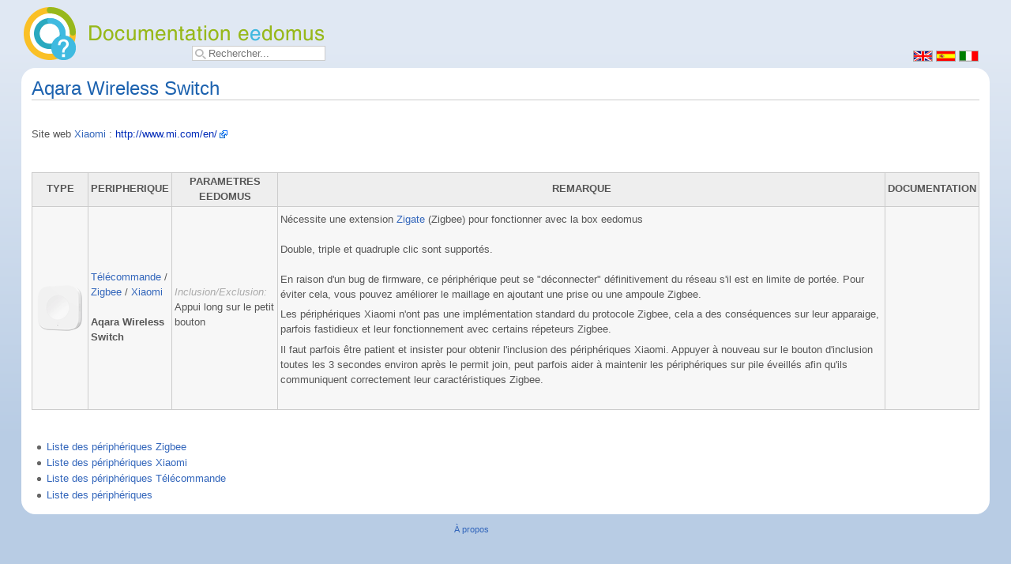

--- FILE ---
content_type: text/html; charset=utf-8
request_url: https://doc.eedomus.com/view/Aqara_Wireless_Switch
body_size: 3867
content:
<!DOCTYPE html PUBLIC "-//W3C//DTD XHTML 1.0 Transitional//EN" "http://www.w3.org/TR/xhtml1/DTD/xhtml1-transitional.dtd">
<html xmlns="http://www.w3.org/1999/xhtml" xml:lang="fr" lang="fr" dir="ltr">
	<head>
		<meta http-equiv="Content-Type" content="text/html; charset=utf-8" />
		<meta http-equiv="Content-Style-Type" content="text/css" />
		<meta name="generator" content="MediaWiki 1.15.1" />
		<meta name="keywords" content="Aqara Wireless Switch,Device 626,Liste des périphériques,Liste des périphériques Zigbee,Périphériques Télécommande,Périphériques Xiaomi" />
		<link rel="shortcut icon" href="/images/favicon.png" />
		<link rel="search" type="application/opensearchdescription+xml" href="/opensearch_desc.php" title="Documentation eedomus (fr)" />
		<title>Aqara Wireless Switch - Documentation eedomus</title>
		<link rel="stylesheet" href="/skins/common/shared.css?207" type="text/css" media="screen" />
		<link rel="stylesheet" href="/skins/common/commonPrint.css?207" type="text/css" media="print" />
		<link rel="stylesheet" href="/skins/monobook/main.css?207" type="text/css" media="screen" />
		<!--[if lt IE 5.5000]><link rel="stylesheet" href="/skins/monobook/IE50Fixes.css?207" type="text/css" media="screen" /><![endif]-->
		<!--[if IE 5.5000]><link rel="stylesheet" href="/skins/monobook/IE55Fixes.css?207" type="text/css" media="screen" /><![endif]-->
		<!--[if IE 6]><link rel="stylesheet" href="/skins/monobook/IE60Fixes.css?207" type="text/css" media="screen" /><![endif]-->
		<!--[if IE 7]><link rel="stylesheet" href="/skins/monobook/IE70Fixes.css?207" type="text/css" media="screen" /><![endif]-->
		<link rel="stylesheet" href="/index.php?title=MediaWiki:Common.css&amp;usemsgcache=yes&amp;ctype=text%2Fcss&amp;smaxage=18000&amp;action=raw&amp;maxage=18000" type="text/css" />
		<link rel="stylesheet" href="/index.php?title=MediaWiki:Print.css&amp;usemsgcache=yes&amp;ctype=text%2Fcss&amp;smaxage=18000&amp;action=raw&amp;maxage=18000" type="text/css" media="print" />
		<link rel="stylesheet" href="/index.php?title=MediaWiki:Monobook.css&amp;usemsgcache=yes&amp;ctype=text%2Fcss&amp;smaxage=18000&amp;action=raw&amp;maxage=18000" type="text/css" />
		<link rel="stylesheet" href="/index.php?title=-&amp;action=raw&amp;maxage=18000&amp;gen=css" type="text/css" />
		<!--[if lt IE 7]><script type="text/javascript" src="/skins/common/IEFixes.js?207"></script>
		<meta http-equiv="imagetoolbar" content="no" /><![endif]-->

		<script type= "text/javascript">/*<![CDATA[*/
		var skin = "monobook";
		var stylepath = "/skins";
		var wgArticlePath = "/view/$1";
		var wgScriptPath = "";
		var wgScript = "/index.php";
		var wgVariantArticlePath = false;
		var wgActionPaths = {};
		var wgServer = "https://doc.eedomus.com";
		var wgCanonicalNamespace = "";
		var wgCanonicalSpecialPageName = false;
		var wgNamespaceNumber = 0;
		var wgPageName = "Aqara_Wireless_Switch";
		var wgTitle = "Aqara Wireless Switch";
		var wgAction = "view";
		var wgArticleId = "3642";
		var wgIsArticle = true;
		var wgUserName = null;
		var wgUserGroups = null;
		var wgUserLanguage = "fr";
		var wgContentLanguage = "fr";
		var wgBreakFrames = false;
		var wgCurRevisionId = 71970;
		var wgVersion = "1.15.1";
		var wgEnableAPI = true;
		var wgEnableWriteAPI = true;
		var wgSeparatorTransformTable = [",	.", " 	,"];
		var wgDigitTransformTable = ["", ""];
		var wgRestrictionEdit = [];
		var wgRestrictionMove = [];
		/*]]>*/</script>

		<script type="text/javascript" src="/skins/common/wikibits.js?207"><!-- wikibits js --></script>
		<!-- Head Scripts -->
		<script type="text/javascript" src="/skins/common/ajax.js?207"></script>
		<script type="text/javascript" src="/index.php?title=-&amp;action=raw&amp;gen=js&amp;useskin=monobook"><!-- site js --></script>
	</head>
<body class="mediawiki ltr ns-0 ns-subject page-Aqara_Wireless_Switch skin-monobook">
	<div id="globalWrapper"><div id="column-one">
  <table class="tb_header" border="0" width="100%">
  <tr>
    <td width="50%" height="0">      <div class="portlet" id="p-personal">
                </div>
      
      
      <script type="text/javascript"> if (window.isMSIE55) fixalpha(); </script>
  	<div class='generated-sidebar portlet' id='p-navigation'>
		<h5>Navigation</h5>
		<div class='pBody'>
			<ul>
				<li id="n-mainpage-description"><a href="/view/Accueil">Accueil</a></li>
				<li id="n-portal"><a href="/view/Documentation_eedomus:Accueil" title="À propos du projet">Communauté</a></li>
				<li id="n-currentevents"><a href="/view/Documentation_eedomus:Actualit%C3%A9s" title="Trouver les informations de fond sur l’actualité du moment">Actualités</a></li>
				<li id="n-recentchanges"><a href="/view/Sp%C3%A9cial:Modifications_r%C3%A9centes" title="Liste des modifications récentes sur le wiki [r]" accesskey="r">Modifications récentes</a></li>
				<li id="n-randompage"><a href="/view/Sp%C3%A9cial:Page_au_hasard" title="Afficher une page au hasard [x]" accesskey="x">Page au hasard</a></li>
				<li id="n-help"><a href="/view/Aide:Accueil" title="Aide">Aide</a></li>
			</ul>
		</div>
	</div>
	<div id="p-search" class="portlet">
				<div id="searchBody" class="pBody">
			<form action="/index.php" id="searchform"><div>
				<input type='hidden' name="title" value="Spécial:Search"/>
				<input id="searchInput" placeholder="Rechercher..." name="search" type="text" title="Rechercher dans Documentation eedomus [f]" accesskey="f" value="" />				&nbsp;
				
			</div></form>
		</div>
	</div>
<a href="/"><img style='padding-top:5px' src='/images/header_wiki_export.png'></a></td>
    <td width="50%" height="0" align="right" valign="bottom">    <div id="lng_change">
    <a class="sublink" href="/en/"><img src="/images/en.png" style="top:4px;"></a>
    <a class="sublink" href="/es/"><img src="/images/es.png" style="top:4px;"></a>
    <a class="sublink" href="/it/"><img src="/images/it.png" style="top:4px;"></a>
  </div></td>
  </tr>
  </table>

		</div><!-- end of the left (by default at least) column -->
		<div id="column-content">
	<div id="content">
		<a name="top" id="top"></a>
				<h1 id="firstHeading" class="firstHeading">Aqara Wireless Switch</h1>
		<div id="bodyContent">
			<h3 id="siteSub">Documentation eedomus</h3>
			<div id="contentSub"></div>
									<div id="jump-to-nav">Aller à : <a href="#column-one">Navigation</a>, <a href="#searchInput">rechercher</a></div>			<!-- start content -->
			<p><br />
Site web <a href="/view/P%C3%A9riph%C3%A9riques_Xiaomi" title="Périphériques Xiaomi">Xiaomi</a>&nbsp;: <a href="http://www.mi.com/en/" class="external free" title="http://www.mi.com/en/" rel="nofollow">http://www.mi.com/en/</a>
</p><p><br />
</p>
<table width="100%" class="wikitable">
<tr>
<th scope="col"> TYPE
</th><th scope="col"> PERIPHERIQUE
</th><th scope="col"> PARAMETRES<br />EEDOMUS 
</th><th scope="col"> REMARQUE
</th><th scope="col"> DOCUMENTATION
</th></tr>
<tr>
		<td align="center"><a id="id_633"></a><img width="64" src="https://secure.eedomus.com/img/mdm/periph/xiaomi_aqara_switch.png" class="ee_btn">
		</td><td>
<p>		<a href="/view/P%C3%A9riph%C3%A9riques_T%C3%A9l%C3%A9commande" title="Périphériques Télécommande">Télécommande</a> / <a href="/view/Liste_des_p%C3%A9riph%C3%A9riques_Zigbee" title="Liste des périphériques Zigbee">Zigbee</a> / <a href="/view/P%C3%A9riph%C3%A9riques_Xiaomi" title="Périphériques Xiaomi">Xiaomi</a> <br />
		<br />  
		<strong class="selflink">Aqara Wireless Switch</strong>
</p>
		</td><td>
<p>		<i><font color="#AAA">Inclusion/Exclusion: </font></i> Appui long sur le petit bouton<br />
</p>
		</td><td>
<p>		Nécessite une extension <a href="/view/Device_626" title="Device 626" class="mw-redirect">Zigate</a> (Zigbee) pour fonctionner avec la box eedomus<br /><br /> 
		Double, triple et quadruple clic sont supportés.<br /><br />En raison d'un bug de firmware, ce périphérique peut se "déconnecter" définitivement du réseau s'il est en limite de portée. Pour éviter cela, vous pouvez améliorer le maillage en ajoutant une prise ou une ampoule Zigbee.
</p><p>Les périphériques Xiaomi n'ont pas une implémentation standard du protocole Zigbee, cela a des conséquences sur leur apparaige, parfois fastidieux et leur fonctionnement avec certains répeteurs Zigbee.
</p><p>Il faut parfois être patient et insister pour obtenir l'inclusion des périphériques Xiaomi.
Appuyer à nouveau sur le bouton d'inclusion toutes les 3 secondes environ après le permit join, peut parfois aider à maintenir les périphériques sur pile éveillés afin qu'ils communiquent correctement leur caractéristiques Zigbee.<br /><br />
</p>
		</td><td nowrap="nowrap">
		</td></tr></table>
<p><br />
</p>
<ul><li> <a href="/view/Liste_des_p%C3%A9riph%C3%A9riques_Zigbee" title="Liste des périphériques Zigbee">Liste des périphériques Zigbee</a>
</li><li> <a href="/view/P%C3%A9riph%C3%A9riques_Xiaomi" title="Périphériques Xiaomi">Liste des périphériques Xiaomi</a>
</li><li> <a href="/view/P%C3%A9riph%C3%A9riques_T%C3%A9l%C3%A9commande" title="Périphériques Télécommande">Liste des périphériques Télécommande</a>
</li><li> <a href="/view/Liste_des_p%C3%A9riph%C3%A9riques" title="Liste des périphériques">Liste des périphériques</a>
</li></ul>

<!-- 
NewPP limit report
Preprocessor node count: 18/1000000
Post-expand include size: 541/2097152 bytes
Template argument size: 0/2097152 bytes
Expensive parser function count: 0/100
-->

<!-- Saved in parser cache with key mediawiki:pcache:idhash:3642-0!1!0!!fr!2!edit=0 and timestamp 20260114165053 -->
						<!-- end content -->
			       
			<div class="visualClear"></div>
		</div>
	</div>
		</div>
		
		<div class="visualClear"></div>
			<div id="footer">
				<div id="f-poweredbyico"><a href="http://www.mediawiki.org/"><img src="/skins/common/images/poweredby_mediawiki_88x31.png" alt="Powered by MediaWiki" /></a></div>
			<ul id="f-list">
					<li id="about"><a href="/view/Documentation_eedomus:%C3%80_propos" title="Documentation eedomus:À propos">À propos</a></li>
			</ul>
		</div>
</div>

		<script type="text/javascript">if (window.runOnloadHook) runOnloadHook();</script>
<!-- Served in 0.046 secs. -->
<!-- Google tag (gtag.js) -->
<script async src="https://www.googletagmanager.com/gtag/js?id=G-WZQWX3YFL1"></script>
<script>
  window.dataLayer = window.dataLayer || [];
  function gtag(){dataLayer.push(arguments);}
  gtag('js', new Date());

  gtag('config', 'G-WZQWX3YFL1');
</script>

</body></html>


--- FILE ---
content_type: text/css; charset=utf-8
request_url: https://doc.eedomus.com/index.php?title=MediaWiki:Monobook.css&usemsgcache=yes&ctype=text%2Fcss&smaxage=18000&action=raw&maxage=18000
body_size: 97
content:
/* Le CSS placé ici affectera les utilisateurs de l’habillage Monobook. */

--- FILE ---
content_type: text/css
request_url: https://doc.eedomus.com/skins/common/commonPrint.css?207
body_size: 1684
content:
/*
** MediaWiki Print style sheet for CSS2-capable browsers.
** Copyright Gabriel Wicke, http://www.aulinx.de/
**
** Derived from the plone (http://plone.org/) styles
** Copyright Alexander Limi
*/

/* Thanks to A List Apart (http://alistapart.com/) for useful extras */
a.stub,
a.new{ color:#ba0000; text-decoration:none; }

#toc { 
    /*border:1px solid #2f6fab;*/
    border:1px solid #aaaaaa;
    background-color:#f9f9f9;
    padding:5px;
}
.tocindent {
	margin-left: 2em;
}
.tocline {
	margin-bottom: 0px;
}

/* images */
div.floatright { 
    float: right;
    clear: right;
    margin: 0;
    position:relative;
    border: 0.5em solid White;
    border-width: 0.5em 0 0.8em 1.4em;
}
div.floatright p { font-style: italic;} 
div.floatleft { 
    float: left; 
    margin: 0.3em 0.5em 0.5em 0;
    position:relative;
    border: 0.5em solid White;
    border-width: 0.5em 1.4em 0.8em 0;
}
div.floatleft p { font-style: italic; } 
/* thumbnails */
div.thumb {
    margin-bottom: 0.5em;
    border-style: solid; border-color: White;
    width: auto;
    overflow: hidden;
}
div.thumb div {
    border:1px solid #cccccc;
    padding: 3px !important;
    background-color:#f9f9f9;
    font-size: 94%;
    text-align: center;
}
div.thumb div a img {
    border:1px solid #cccccc;
}
div.thumb div div.thumbcaption {
    border: none;
    padding: 0.3em 0 0.1em 0;
}
div.magnify { display: none; }
div.tright {
    float: right;
    clear: right;
    border-width: 0.5em 0 0.8em 1.4em;
}
div.tleft {
    float: left;
    margin-right:0.5em;
    border-width: 0.5em 1.4em 0.8em 0;
}
img.thumbborder {
	border: 1px solid #dddddd;
}

/* table standards */
table.rimage {
    float:right; 
    width:1pt; 
    position:relative;
    margin-left:1em; 
    margin-bottom:1em;
    text-align:center;
}

body {
    background: White;
    /*font-size: 11pt !important;*/
    color: Black;
    margin: 10px; /*modifs pour CGU*/
		font-family: Arial, Helvetica, sans-serif;
    padding: 0;
}

.noprint,
div#jump-to-nav,
div.top,
div#column-one,
#colophon,
.editsection,
.toctoggle,
.tochidden,
div#f-poweredbyico,
div#f-copyrightico,
li#viewcount,
li#about,
li#disclaimer,
li#privacy {
    /* Hides all the elements irrelevant for printing */
    display: none;
}

ul { 
    list-style-type: square;
}

#content {
    background: none;
    border: none ! important;
    padding: 0 ! important;
    margin: 0 ! important;
}
#footer {
	background : white;
	color : black;
    border-top: 1px solid black;
}

h1, h2, h3, h4, h5, h6 {
	font-weight: bold;
}

p, .documentDescription {
    margin: 1em 0 ! important;
    line-height: 1.2em;
}

.tocindent p {
	margin: 0 0 0 0 ! important;
}

pre {
    border: 1pt dashed black;
    white-space: pre;
    font-size: 8pt;
    overflow: auto;
    padding: 1em 0;
	background : white;
	color : black;
}

table.listing,
table.listing td {
    border: 1pt solid black;
    border-collapse: collapse;
}

a {
    color: Black !important;
    background: none !important;
    padding: 0 !important;
}

a:link, a:visited {
    color: #520;
    background: transparent;
    text-decoration: underline;
}

#content a.external.text:after, #content a.external.autonumber:after {
    /* Expand URLs for printing */
    content: " (" attr(href) ") ";
}

#globalWrapper {
    width: 100% !important;
    min-width: 0 !important;
}

#content {
	background : white;
	color : black;
}

#column-content {
    margin: 0 !important;
}

#column-content #content {
    padding: 1em;
    margin: 0 !important;
}
/* MSIE/Win doesn't understand 'inherit' */
a, a.external, a.new, a.stub {
	color: black ! important;
	text-decoration: none ! important;
}

/* Continue ... */
a, a.external, a.new, a.stub {
	color: inherit ! important;
	text-decoration: inherit ! important;
}

img { border: none; }
img.tex { vertical-align: middle; }
span.texhtml { font-family: serif; }

#siteNotice { display: none; }

table.gallery {
        border:  1px solid #cccccc;
        margin:  2px;
        padding: 2px;
        background-color:#ffffff;
}

table.gallery tr { 
        vertical-align:top;
}

div.gallerybox {
        border: 1px solid #cccccc;
        margin: 2px;
        background-color:#f9f9f9;
        width:  150px;
}

div.gallerybox div.thumb {
        text-align: center;
        border: 1px solid #cccccc;
        margin: 2px;
}       

div.gallerytext {
        font-size: 94%;
        padding: 2px 4px;
}       

/*
** Diff rendering
*/
table.diff { background:white; }
td.diff-otitle { background:#ffffff; }
td.diff-ntitle { background:#ffffff; }
td.diff-addedline {
    background:#ccffcc;
    font-size: smaller;
    border: solid 2px black;
}
td.diff-deletedline {
    background:#ffffaa;
    font-size: smaller;
    border: dotted 2px black;
}
td.diff-context {
    background:#eeeeee;
    font-size: smaller;
}
.diffchange {
    color: silver;
    font-weight: bold;
    text-decoration: underline;
}


--- FILE ---
content_type: application/javascript
request_url: https://doc.eedomus.com/skins/common/ajax.js?207
body_size: 1895
content:
// remote scripting library
// (c) copyright 2005 modernmethod, inc
var sajax_debug_mode = false;
var sajax_request_type = "GET";

/**
* if sajax_debug_mode is true, this function outputs given the message into 
* the element with id = sajax_debug; if no such element exists in the document, 
* it is injected.
*/
function sajax_debug(text) {
	if (!sajax_debug_mode) return false;

	var e= document.getElementById('sajax_debug');

	if (!e) {
		e= document.createElement("p");
		e.className= 'sajax_debug';
		e.id= 'sajax_debug';

		var b= document.getElementsByTagName("body")[0];

		if (b.firstChild) b.insertBefore(e, b.firstChild);
		else b.appendChild(e);
	}

	var m= document.createElement("div");
	m.appendChild( document.createTextNode( text ) );

	e.appendChild( m );

	return true;
}

/**
* compatibility wrapper for creating a new XMLHttpRequest object.
*/
function sajax_init_object() {
	sajax_debug("sajax_init_object() called..")
	var A;
	try {
		// Try the new style before ActiveX so we don't
		// unnecessarily trigger warnings in IE 7 when
		// set to prompt about ActiveX usage
		A = new XMLHttpRequest();
	} catch (e) {
		try {
			A=new ActiveXObject("Msxml2.XMLHTTP");
		} catch (e) {
			try {
				A=new ActiveXObject("Microsoft.XMLHTTP");
			} catch (oc) {
				A=null;
			}
		}
	}
	if (!A)
		sajax_debug("Could not create connection object.");

	return A;
}

/**
* Perform an ajax call to mediawiki. Calls are handeled by AjaxDispatcher.php
*   func_name - the name of the function to call. Must be registered in $wgAjaxExportList
*   args - an array of arguments to that function
*   target - the target that will handle the result of the call. If this is a function,
*            if will be called with the XMLHttpRequest as a parameter; if it's an input
*            element, its value will be set to the resultText; if it's another type of
*            element, its innerHTML will be set to the resultText.
*
* Example:
*    sajax_do_call('doFoo', [1, 2, 3], document.getElementById("showFoo"));
*
* This will call the doFoo function via MediaWiki's AjaxDispatcher, with
* (1, 2, 3) as the parameter list, and will show the result in the element
* with id = showFoo
*/
function sajax_do_call(func_name, args, target) {
	var i, x, n;
	var uri;
	var post_data;
	uri = wgServer +
		((wgScript == null) ? (wgScriptPath + "/index.php") : wgScript) +
		"?action=ajax";
	if (sajax_request_type == "GET") {
		if (uri.indexOf("?") == -1)
			uri = uri + "?rs=" + encodeURIComponent(func_name);
		else
			uri = uri + "&rs=" + encodeURIComponent(func_name);
		for (i = 0; i < args.length; i++)
			uri = uri + "&rsargs[]=" + encodeURIComponent(args[i]);
		//uri = uri + "&rsrnd=" + new Date().getTime();
		post_data = null;
	} else {
		post_data = "rs=" + encodeURIComponent(func_name);
		for (i = 0; i < args.length; i++)
			post_data = post_data + "&rsargs[]=" + encodeURIComponent(args[i]);
	}
	x = sajax_init_object();
	if (!x) {
		alert("AJAX not supported");
		return false;
	}

	try {
		x.open(sajax_request_type, uri, true);
	} catch (e) {
		if (window.location.hostname == "localhost") {
			alert("Your browser blocks XMLHttpRequest to 'localhost', try using a real hostname for development/testing.");
		}
		throw e;
	}
	if (sajax_request_type == "POST") {
		x.setRequestHeader("Method", "POST " + uri + " HTTP/1.1");
		x.setRequestHeader("Content-Type", "application/x-www-form-urlencoded");
	}
	x.setRequestHeader("Pragma", "cache=yes");
	x.setRequestHeader("Cache-Control", "no-transform");
	x.onreadystatechange = function() {
		if (x.readyState != 4)
			return;

		sajax_debug("received (" + x.status + " " + x.statusText + ") " + x.responseText);

		//if (x.status != 200)
		//	alert("Error: " + x.status + " " + x.statusText + ": " + x.responseText);
		//else

		if ( typeof( target ) == 'function' ) {
			target( x );
		}
		else if ( typeof( target ) == 'object' ) {
			if ( target.tagName == 'INPUT' ) {
				if (x.status == 200) target.value= x.responseText;
				//else alert("Error: " + x.status + " " + x.statusText + " (" + x.responseText + ")");
			}
			else {
				if (x.status == 200) target.innerHTML = x.responseText;
				else target.innerHTML= "<div class='error'>Error: " + x.status + " " + x.statusText + " (" + x.responseText + ")</div>";
			}
		}
		else {
			alert("bad target for sajax_do_call: not a function or object: " + target);
		}

		return;
	}

	sajax_debug(func_name + " uri = " + uri + " / post = " + post_data);
	x.send(post_data);
	sajax_debug(func_name + " waiting..");
	delete x;

	return true;
}

/**
 * @return boolean whether the browser supports XMLHttpRequest
 */
function wfSupportsAjax() {
	var request = sajax_init_object();
	var supportsAjax = request ? true : false;
	delete request;
	return supportsAjax;
}

